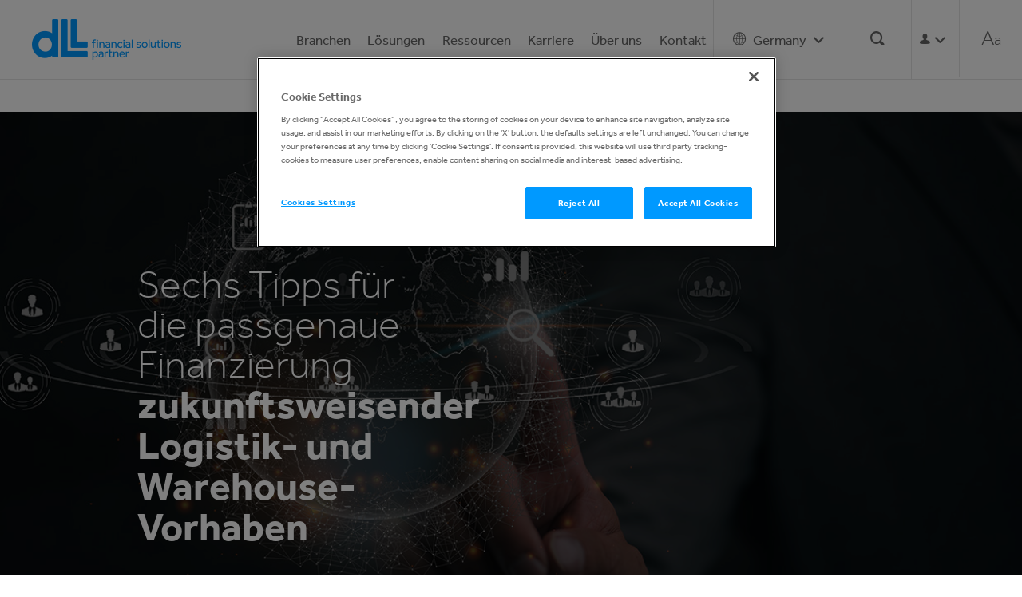

--- FILE ---
content_type: text/html; charset=utf-8
request_url: https://www.dllgroup.com/de/de-de/blog/article-overview/Tipps-Finanzierung-Logistikvorhaben
body_size: 73410
content:



<!DOCTYPE html>
<!--[if lt IE 7]>      <html class="no-js lt-ie9 lt-ie8 lt-ie7"> <![endif]-->
<!--[if IE 7]>         <html class="no-js lt-ie9 lt-ie8"> <![endif]-->
<!--[if IE 8]>         <html class="no-js lt-ie9"> <![endif]-->
<!--[if gt IE 8]><!-->
<html class="no-js lang-de-DE" lang="de-DE">
<!--<![endif]-->
<head>
        <!-- Google Tag Manager -->
        <script>
(function (w, d, s, l, i) {
                w[l] = w[l] || []; w[l].push({
                    'gtm.start':
                        new Date().getTime(), event: 'gtm.js'
                }); var f = d.getElementsByTagName(s)[0],
                    j = d.createElement(s), dl = l != 'dataLayer' ? '&l=' + l : ''; j.async = true; j.src =
                        'https://www.googletagmanager.com/gtm.js?id=' + i + dl; f.parentNode.insertBefore(j, f);
            })(window, document, 'script', 'dataLayer', 'GTM-TXR7PP')
        </script>
        <!-- End Google Tag Manager -->
    <!-- TST Deployment check -->
    <meta charset="utf-8">
    <meta http-equiv="Content-Type" content="text/html; charset=UTF-8">
<link href="/en/-/media/Feature/Experience-Accelerator/Bootstrap-4/Bootstrap-4/Styles/optimized-min.css?t=20210311T113412Z" rel="stylesheet" /><link href="/en/-/media/Base-Themes/Core-Libraries/styles/optimized-min.css?t=20240522T133516Z" rel="stylesheet" /><link href="/en/-/media/Base-Themes/Main-Theme/styles/optimized-min.css?t=20210311T113426Z" rel="stylesheet" /><link href="/en/-/media/Base-Themes/Resolve-Conflicts/Styles/optimized-min.css?t=20201006T131901Z" rel="stylesheet" /><link href="/en/-/media/Themes/Dll/Shared/DllTheme/styles/optimized-min.css?t=20260122T084117Z" rel="stylesheet" />    
    


    <title>Tipps Finanzierung Logistikvorhaben</title>






    <link href="https://www.dllgroup.com/de/de-de/-/media/Project/Dll/Global/Header/DLLFavicon.ico" rel="shortcut icon" />


    <meta name="title" content="Tipps Finanzierung Logistikvorhaben">
    <meta name="robots" content="index, follow">
    <link rel="canonical" href="https://www.dllgroup.com/de/de-de/blog/article-overview/Tipps-Finanzierung-Logistikvorhaben" />
    <meta property="twitter:url" content="https://www.dllgroup.com/de/de-de/blog/article-overview/Tipps-Finanzierung-Logistikvorhaben" />



    <meta property="og:title" content="Der Krise trotzen: Sechs Tipps f&#252;r die passgenaue Finanzierung zukunftsweisender Logistik- und Warehouse-Vorhaben" />
    <meta property="og:description" content="  Um effizienter und flexibler zu werden, wollen viele Logistikunternehmen ihre Abl&#228;ufe automatisieren. DLL erkl&#228;rt, worauf es bei der Finanzierung ankommt." />
    <meta property="og:image" content="https://www.dllgroup.com/de/de-de/-/media/Project/Dll/Germany/Images/tipps_header.jpg" />
    <meta property="og:type" content="website" />
    <meta property="og:url" content="https://www.dllgroup.com/de/de-de/blog/article-overview/Tipps-Finanzierung-Logistikvorhaben" />



<meta  name="description" content="Um effizienter und flexibler zu werden, wollen viele Logistikunternehmen ihre Abläufe automatisieren. DLL erklärt, worauf es bei der Finanzierung ankommt." /><meta  name="keywords" content="logistik, logistikfinanzierung, finanzierungsstartegie, automation, warehouse, lagerhaus, " />


<meta property="twitter:site"  content="@DLLGroup" /><meta property="twitter:image"  content="https://www.dllgroup.com/de/de-de/-/media/Project/Dll/Germany/Images/tipps_header.jpg" /><meta property="twitter:description"  content="Um effizienter und flexibler zu werden, wollen viele Logistikunternehmen ihre Abläufe automatisieren. DLL erklärt, worauf es bei der Finanzierung ankommt." /><meta property="twitter:title"  content="Der Krise trotzen: Sechs Tipps für die passgenaue Finanzierung zukunftsweisender Logistik- und Warehouse-Vorhaben " /><meta property="twitter:card"  content="summary_large_image" />

    <meta name="viewport" content="width=device-width, initial-scale=1"/>

</head>
<body class="default-device bodyclass">

    
        <!-- Google Tag Manager -->
        <noscript><iframe src="//www.googletagmanager.com/ns.html?id=GTM-TXR7PP" height="0" width="0" style="display:none;visibility:hidden"></iframe></noscript>
        <script>(function (w, d, s, l, i) { w[l] = w[l] || []; w[l].push({ 'gtm.start': new Date().getTime(), event: 'gtm.js' }); var f = d.getElementsByTagName(s)[0], j = d.createElement(s), dl = l != 'dataLayer' ? '&l=' + l : ''; j.async = true; j.src = '//www.googletagmanager.com/gtm.js?id=' + i + dl; f.parentNode.insertBefore(j, f); })(window, document, 'script', 'dataLayer', 'GTM-TXR7PP');</script>
        <!-- End Google Tag Manager -->
    
    
    
<a class="skip-to-content-link" href="#content"> Skip to content </a>
<!-- #wrapper -->
<div id="wrapper">
    <!-- #header -->
    <header role="header">
        <div id="header">
            
    <div class="component navigation navigation-title col-no">
        <div class="component-content">
            <nav class="navbar navbar-expand-lg navbar-light nav-mb" role= "navigation" aria-label="Main">
                <div class="navbar-brand-image">
                    
<div class="component image file-type-icon-media-link navbar-brand col-no">
    <div class="component-content">
<a title="brand-logo" href="/de/de-de"><img src="/de/de-de/-/media/Project/Dll/Germany/Images/Header/header-logo.png?h=51&amp;iar=0&amp;w=187&amp;hash=550F199C21E2D1A3C8366B01AD28B095" alt="header-logo" width="187" height="51" data-variantitemid="{87D5A43F-8C95-44BA-8BED-10B3B93DD139}" data-variantfieldname="Image" /></a><span class="image-caption field-imagecaption"></span>    </div>
</div>

                    <!-- added below button -->
                    <button class="navbar-toggler collapsed" type="button" data-toggle="collapse" data-target="#main-nav-1" aria-controls="navbarColor01" aria-expanded="false" aria-label="Toggle navigation">
                        <i class="fa fa-bars" aria-hidden="true"></i>
                        <i class="icon icon-cross" aria-hidden="true"></i>
                    </button>
                    <button class="accessible-icon" type="button">
                        <span><span>A</span><span>a</span></span>
                    </button>
                </div>
                <div class="main-nav-holder">
<div class="navbar-collapse collapse" id="main-nav-1">
    


    <div class="component mobile-search search-box col-12" data-properties='{"endpoint":"/de/de-de/sxa/search/results/","suggestionEndpoint":"/de/de-de/sxa/search/suggestions/","suggestionsMode":"ShowSearchResults","resultPage":"/de/de-de/search","targetSignature":"","v":"","s":"{B099546C-4B4D-47DC-B460-2A86D4266183}","p":0,"l":"","languageSource":"SearchResultsLanguage","searchResultsSignature":"","itemid":"{9A645B26-CF22-4598-8196-62408D37F7E1}","minSuggestionsTriggerCharacterCount":2}'>
        
            <div class="search">
                <fieldset class="page-search">
                        <input type="text" class="search-box-input" autocomplete="off" name="textBoxSearch" placeholder="Wie k&#246;nnen wir Ihnen helfen mit?" />
                        <button class="search-clear" aria-label="clear text"><i class="icon icon-cross" aria-hidden="true"></i></button>
                                            <button class="search-box-button-with-redirect search-submit" type="submit" aria-label="search">
                            <i class="icon icon-magnifier" aria-hidden="true"></i>
                        </button>

                </fieldset>
            </div>
    </div>

    <ul class="navbar-nav ml-auto">
            <li class="nav-item position-static dropdown">
                            <a href="#" class="nav-link dropdown-toggle no-arrow" data-toggle="dropdown" aria-haspopup="true" aria-expanded="false">Branchen</a>



<div class="dropdown-menu w-100 top-auto">
    <div class="container sub-nav nav-link-description">
        <div class="row w-100 ml-100 rel-level2">
                <div class="text-center ml-100 col-10">
                    <ul class="nav-column-wrap">
                            <li class=" level2 item0 odd first">
<a title="construction" href="/de/de-de/Branchen/construction" class="dropdown-item"><span class="navLink-content"><span class="navLink-text navigation-title field-navigationtitle">Bauwesen</span><span class="navLink-description navigation-title field-content"></span></span></a>
                            </li>
                            <li class=" level2 item1 even">
<a title="transportation" href="/de/de-de/Branchen/transportation" class="dropdown-item"><span class="navLink-content"><span class="navLink-text navigation-title field-navigationtitle">Transport</span><span class="navLink-description navigation-title field-content"></span></span></a>
                            </li>
                            <li class=" level2 item2 odd">
<a title="industrial" href="/de/de-de/Branchen/industrial" class="dropdown-item"><span class="navLink-content"><span class="navLink-text navigation-title field-navigationtitle">Industrie</span><span class="navLink-description navigation-title field-content"></span></span></a>
                            </li>
                            <li class=" level2 item3 even">
<a title="Landwirtschaft" href="/de/de-de/Branchen/Landwirtschaft" class="dropdown-item"><span class="navLink-content"><span class="navLink-text navigation-title field-navigationtitle">Landwirtschaft</span><span class="navLink-description navigation-title field-content"></span></span></a>
                            </li>
                            <li class=" level2 item4 odd">
<a title="Lebensmittelindustrie" href="/de/de-de/Branchen/Lebensmittelindustrie" class="dropdown-item"><span class="navLink-content"><span class="navLink-text navigation-title field-navigationtitle">Lebensmittelindustrie</span><span class="navLink-description navigation-title field-content"></span></span></a>
                            </li>
                            <li class=" level2 item5 even">
<a title="materials handling" href="/de/de-de/Branchen/materials-handling" class="dropdown-item"><span class="navLink-content"><span class="navLink-text navigation-title field-navigationtitle">Logistik</span><span class="navLink-description navigation-title field-content"></span></span></a>
                            </li>
                            <li class=" level2 item6 odd">
<a title="intralogistik" href="/de/de-de/Branchen/intralogistik" class="dropdown-item"><span class="navLink-content"><span class="navLink-text navigation-title field-navigationtitle">Intralogistik</span><span class="navLink-description navigation-title field-content"></span></span></a>
                            </li>
                            <li class=" level2 item7 even">
<a title="office equipment" href="/de/de-de/Branchen/office-equipment" class="dropdown-item"><span class="navLink-content"><span class="navLink-text navigation-title field-navigationtitle">Office Equipment</span><span class="navLink-description navigation-title field-content"></span></span></a>
                            </li>
                            <li class=" level2 item8 odd">
<a title="tech solutions" href="/de/de-de/Branchen/tech-solutions" class="dropdown-item"><span class="navLink-content"><span class="navLink-text navigation-title field-navigationtitle">Software und Technologie</span><span class="navLink-description navigation-title field-content"></span></span></a>
                            </li>
                            <li class=" level2 item9 even">
<a title="healthcare" href="/de/de-de/Branchen/healthcare" class="dropdown-item"><span class="navLink-content"><span class="navLink-text navigation-title field-navigationtitle">Medizintechnik</span><span class="navLink-description navigation-title field-content"></span></span></a>
                            </li>
                            <li class=" level2 item10 odd">
<a title="eMobility" href="/de/de-de/Branchen/eMobility" class="dropdown-item"><span class="navLink-content"><span class="navLink-text navigation-title field-navigationtitle">eMobility</span></span></a>
                            </li>
                            <li class=" level2 item11 even">
<a title="freizeitindustrie" href="/de/de-de/Branchen/freizeitindustrie" class="dropdown-item"><span class="navLink-content"><span class="navLink-text navigation-title field-navigationtitle">Freizeitindustrie</span><span class="navLink-description navigation-title field-content"></span></span></a>
                            </li>
                            <li class=" level2 item12 odd">
<a title="abfallmanagement" href="/de/de-de/Branchen/abfallmanagement" class="dropdown-item"><span class="navLink-content"><span class="navLink-text navigation-title field-navigationtitle">Abfallmanagement</span><span class="navLink-description navigation-title field-content"></span></span></a>
                            </li>
                            <li class=" level2 item13 even last">
<a title="energy transition" href="/de/de-de/Branchen/energy-transition" class="dropdown-item"><span class="navLink-content"><span class="navLink-text navigation-title field-navigationtitle">Energy Transition</span><span class="navLink-description navigation-title field-content"></span></span></a>
                            </li>
                    </ul>
                </div>
        </div>

    </div>
</div>


            </li>
            <li class="nav-item position-static dropdown">
                            <a href="#" class="nav-link dropdown-toggle no-arrow" data-toggle="dropdown" aria-haspopup="true" aria-expanded="false">L&#246;sungen</a>



<div class="dropdown-menu w-100 top-auto">
    <div class="container sub-nav nav-link-description">
        <div class="row w-100 ml-100 rel-level2">
                <div class="text-center ml-100 col-10">
                    <ul class="nav-column-wrap">
                            <li class=" level2 item0 odd first">
<a title="solutions" href="/de/de-de/loesungen/solutions" class="dropdown-item"><span class="navLink-content"><span class="navLink-text navigation-title field-navigationtitle">Alle Lösungen</span></span></a>
                            </li>
                            <li class=" level2 item1 even">
<a title="absatzfinanzierung" href="/de/de-de/loesungen/absatzfinanzierung" class="dropdown-item"><span class="navLink-content"><span class="navLink-text navigation-title field-navigationtitle">Absatzfinanzierung</span><span class="navLink-description navigation-title field-content"></span></span></a>
                            </li>
                            <li class=" level2 item2 odd">
<a title="digital solutions" href="/de/de-de/loesungen/digital-solutions" class="dropdown-item"><span class="navLink-content"><span class="navLink-text navigation-title field-navigationtitle">Digitale Finanzierungslösungen</span><span class="navLink-description navigation-title field-content"></span></span></a>
                            </li>
                            <li class=" level2 item3 even">
<a title="fachhandelsbetreuung" href="/de/de-de/loesungen/fachhandelsbetreuung" class="dropdown-item"><span class="navLink-content"><span class="navLink-text navigation-title field-navigationtitle">Fachhandelsbetreuung</span><span class="navLink-description navigation-title field-content"></span></span></a>
                            </li>
                            <li class=" level2 item4 odd">
<a title="fmv" href="/de/de-de/loesungen/fmv" class="dropdown-item"><span class="navLink-content"><span class="navLink-text navigation-title field-navigationtitle">Fair Market Value Leasing</span><span class="navLink-description navigation-title field-content"></span></span></a>
                            </li>
                            <li class=" level2 item5 even">
<a title="key account fleet solutions" href="/de/de-de/loesungen/key-account-fleet-solutions" class="dropdown-item"><span class="navLink-content"><span class="navLink-text navigation-title field-navigationtitle">Key Account & Fleet Solutions</span><span class="navLink-description navigation-title field-content"></span></span></a>
                            </li>
                            <li class=" level2 item6 odd">
<a title="haendlereinkaufsfinanzierung" href="/de/de-de/loesungen/haendlereinkaufsfinanzierung" class="dropdown-item"><span class="navLink-content"><span class="navLink-text navigation-title field-navigationtitle">Händlereinkaufsfinanzierung</span><span class="navLink-description navigation-title field-content"></span></span></a>
                            </li>
                            <li class=" level2 item7 even">
<a title="gebrauchtmaschinenfinanzierung" href="/de/de-de/loesungen/gebrauchtmaschinenfinanzierung" class="dropdown-item"><span class="navLink-content"><span class="navLink-text navigation-title field-navigationtitle">Gebrauchtmaschinenfinanzierung</span><span class="navLink-description navigation-title field-content"></span></span></a>
                            </li>
                            <li class=" level2 item8 odd">
<a title="gebrauchtmaschinen zum verkauf" href="/de/de-de/loesungen/gebrauchtmaschinen-zum-verkauf" class="dropdown-item"><span class="navLink-content"><span class="navLink-text navigation-title field-navigationtitle">Gebrauchtmaschinen zum Verkauf</span><span class="navLink-description navigation-title field-content"></span></span></a>
                            </li>
                            <li class=" level2 item9 even">
<a title="onlinefinanzierung" href="/de/de-de/loesungen/onlinefinanzierung" class="dropdown-item"><span class="navLink-content"><span class="navLink-text navigation-title field-navigationtitle">Onlinefinanzierung</span><span class="navLink-description navigation-title field-content"></span></span></a>
                            </li>
                            <li class=" level2 item10 odd last">
<a title="versicherungen" href="/de/de-de/loesungen/versicherungen" class="dropdown-item"><span class="navLink-content"><span class="navLink-text navigation-title field-navigationtitle">Versicherungen</span><span class="navLink-description navigation-title field-content"></span></span></a>
                            </li>
                    </ul>
                </div>
        </div>

    </div>
</div>


            </li>
            <li class="nav-item position-static dropdown">
                            <a href="#" class="nav-link dropdown-toggle no-arrow" data-toggle="dropdown" aria-haspopup="true" aria-expanded="false">Ressourcen</a>



<div class="dropdown-menu w-100 top-auto">
    <div class="container sub-nav nav-link-description">
        <div class="row w-100 ml-100 rel-level2">
                <div class="text-center ml-100 col-10">
                    <ul class="nav-column-wrap">
                            <li class=" level2 item0 odd first">
<a title="press" href="/de/de-de/ressourcen/press" class="dropdown-item"><span class="navLink-content"><span class="navLink-text navigation-title field-navigationtitle">Presse</span></span></a>
                            </li>
                            <li class=" level2 item1 even">
<a title="blogs" href="/de/de-de/ressourcen/blogs" class="dropdown-item"><span class="navLink-content"><span class="navLink-text navigation-title field-navigationtitle">Blogs</span></span></a>
                            </li>
                            <li class=" level2 item2 odd">
<a title="podcasts" href="/de/de-de/ressourcen/podcasts" class="dropdown-item"><span class="navLink-content"><span class="navLink-text navigation-title field-navigationtitle">Podcasts</span><span class="navLink-description navigation-title field-content"></span></span></a>
                            </li>
                            <li class=" level2 item3 even">
<a title="customer stories" href="/de/de-de/ressourcen/customer-stories" class="dropdown-item"><span class="navLink-content"><span class="navLink-text navigation-title field-navigationtitle">Customer stories</span></span></a>
                            </li>
                            <li class=" level2 item4 odd">
<a title="lcam" href="/de/de-de/ressourcen/lcam" class="dropdown-item"><span class="navLink-content"><span class="navLink-text navigation-title field-navigationtitle">Kreislaufwirtschaft</span><span class="navLink-description navigation-title field-content"></span></span></a>
                            </li>
                            <li class=" level2 item5 even">
<a title="internet of things" href="/de/de-de/ressourcen/internet-of-things" class="dropdown-item"><span class="navLink-content"><span class="navLink-text navigation-title field-navigationtitle">Internet of things</span><span class="navLink-description navigation-title field-content"></span></span></a>
                            </li>
                            <li class=" level2 item6 odd last">
<a title="servitization" href="/de/de-de/ressourcen/servitization" class="dropdown-item"><span class="navLink-content"><span class="navLink-text navigation-title field-navigationtitle">Servitization</span><span class="navLink-description navigation-title field-content"></span></span></a>
                            </li>
                    </ul>
                </div>
        </div>

    </div>
</div>


            </li>
            <li class="nav-item position-static dropdown">
                            <a href="#" class="nav-link dropdown-toggle no-arrow" data-toggle="dropdown" aria-haspopup="true" aria-expanded="false">Karriere</a>



<div class="dropdown-menu w-100 top-auto">
    <div class="container sub-nav nav-link-description">
        <div class="row w-100 ml-100 rel-level2">
                <div class="text-center ml-100 col-10">
                    <ul class="nav-column-wrap">
                            <li class=" level2 item0 odd first">
<a title="Karierre" href="/de/de-de/karierre/Karierre" class="dropdown-item"><span class="navLink-content"><span class="navLink-text navigation-title field-navigationtitle">Karierre</span></span></a>
                            </li>
                            <li class=" level2 item1 even last">
<a title="Member Stories" href="/de/de-de/karierre/Member-Stories" class="dropdown-item"><span class="navLink-content"><span class="navLink-text navigation-title field-navigationtitle">Member stories</span></span></a>
                            </li>
                    </ul>
                </div>
        </div>

    </div>
</div>


            </li>
            <li class="nav-item position-static dropdown">
                            <a href="#" class="nav-link dropdown-toggle no-arrow" data-toggle="dropdown" aria-haspopup="true" aria-expanded="false">&#220;ber uns</a>



<div class="dropdown-menu w-100 top-auto">
    <div class="container sub-nav nav-link-description">
        <div class="row w-100 ml-100 rel-level2">
                <div class="text-center ml-100 col-10">
                    <ul class="nav-column-wrap">
                            <li class=" level2 item0 odd first">
<a title="about us" href="/de/de-de/über-uns/about-us" class="dropdown-item"><span class="navLink-content"><span class="navLink-text navigation-title field-navigationtitle">Über uns</span></span></a>
                            </li>
                            <li class=" level2 item1 even">
<a title="unsere werte" href="/de/de-de/über-uns/unsere-werte" class="dropdown-item"><span class="navLink-content"><span class="navLink-text navigation-title field-navigationtitle">Unsere Werte</span><span class="navLink-description navigation-title field-content"></span></span></a>
                            </li>
                            <li class=" level2 item2 odd">
<a title="nachhaltigkeit" href="/de/de-de/über-uns/nachhaltigkeit" class="dropdown-item"><span class="navLink-content"><span class="navLink-text navigation-title field-navigationtitle">Nachhaltigkeit</span><span class="navLink-description navigation-title field-content"></span></span></a>
                            </li>
                            <li class=" level2 item3 even">
<a title="code of conduct" href="/de/de-de/über-uns/code-of-conduct" class="dropdown-item"><span class="navLink-content"><span class="navLink-text navigation-title field-navigationtitle">Code of conduct</span><span class="navLink-description navigation-title field-content"></span></span></a>
                            </li>
                            <li class=" level2 item4 odd">
<a title="corporate responsibility" href="/de/de-de/über-uns/corporate-responsibility" class="dropdown-item"><span class="navLink-content"><span class="navLink-text navigation-title field-navigationtitle">Corporate Responsibility</span><span class="navLink-description navigation-title field-content"></span></span></a>
                            </li>
                            <li class=" level2 item5 even">
<a title="rabobank gruppe" href="/de/de-de/über-uns/rabobank-gruppe" class="dropdown-item"><span class="navLink-content"><span class="navLink-text navigation-title field-navigationtitle">Rabobank Gruppe</span><span class="navLink-description navigation-title field-content"></span></span></a>
                            </li>
                            <li class=" level2 item6 odd">
<a title="eib" href="/de/de-de/über-uns/eib" class="dropdown-item"><span class="navLink-content"><span class="navLink-text navigation-title field-navigationtitle">EIB Finanzierung</span><span class="navLink-description navigation-title field-content"></span></span></a>
                            </li>
                            <li class=" level2 item7 even">
<a title="Feedback Formular" href="/de/de-de/über-uns/Feedback-Formular" class="dropdown-item"><span class="navLink-content"><span class="navLink-text navigation-title field-navigationtitle">Feedback Formular</span><span class="navLink-description navigation-title field-content"></span></span></a>
                            </li>
                            <li class=" level2 item8 odd">
<a title="anfahrt" href="/de/de-de/über-uns/anfahrt" class="dropdown-item"><span class="navLink-content"><span class="navLink-text navigation-title field-navigationtitle">DLL Anfahrt</span><span class="navLink-description navigation-title field-content"></span></span></a>
                            </li>
                            <li class=" level2 item9 even">
<a title="gebührenkatalog" href="/de/de-de/über-uns/gebührenkatalog" class="dropdown-item"><span class="navLink-content"><span class="navLink-text navigation-title field-navigationtitle">Gebührenkatalog</span><span class="navLink-description navigation-title field-content"></span></span></a>
                            </li>
                            <li class=" level2 item10 odd last">
<a title="impressum" href="/de/de-de/über-uns/impressum" class="dropdown-item"><span class="navLink-content"><span class="navLink-text navigation-title field-navigationtitle">Impressum</span><span class="navLink-description navigation-title field-content"></span></span></a>
                            </li>
                    </ul>
                </div>
        </div>

    </div>
</div>


            </li>
            <li class="nav-item position-static ">
<a title="kontakt" href="/de/de-de/kontakt" class="nav-link">Kontakt</a>
            </li>

        

<li class="nav-item dropdown position-static menu-country ">
    <a href="#" class="nav-link dropdown-toggle no-arrow" data-toggle="dropdown" data-target="#" aria-expanded="false">
        <span aria-label="country-selector">
            <i class="icon icon-world">
                <span class="country-selection">
                    
                </span>
            </i>
        </span>
        <i class="fa fa-angle-down" aria-hidden="true"></i>
    </a>

    <div class="component global-menu dropdown-menu w-100 top-auto col-no">
                <div class="container country-selection-wrapper sub-nav">
            <div class="row w-100">
<div class="text-center col-md-6"><h3 class="field-title"></h3></div><div class="text-center col-md-6"><ul class="country-selection-list"><li><div class="field-default-language" style="display: none;"></div><a data-variantitemid="{EC79F88F-1EDC-457C-A497-549C9479B274}" class="dll-global-menu-link" href="https://www.dllgroup.com/en" data-variantfieldname="Link">Global</a></li><li><div class="field-default-language" style="display: none;"></div><a data-variantitemid="{07C68C47-28D0-47AD-A1D0-54883D257405}" class="dll-global-menu-link" href="https://www.dllgroup.com/ar/es-ar" data-variantfieldname="Link">Argentina</a></li><li><div class="field-default-language" style="display: none;"></div><a data-variantitemid="{B8B8D068-0B1D-4796-A638-A6DDA833E8AE}" class="dll-global-menu-link" href="https://www.dllgroup.com/au/en-au" data-variantfieldname="Link">Australia</a></li><li><div class="field-default-language" style="display: none;"></div><a data-variantitemid="{5B4EC545-2792-4ACE-AB23-56D559FAF5C7}" class="dll-global-menu-link" href="https://www.dllgroup.com/at/de-at" data-variantfieldname="Link">Austria</a></li><li><div class="field-default-language" style="display: none;"></div><a data-variantitemid="{1F40D676-2357-4981-8C6B-80F6CCB375FE}" class="dll-global-menu-link" href="https://www.dllgroup.com/be/nl-be" data-variantfieldname="Link">Belgium</a></li><li><div class="field-default-language" style="display: none;"></div><a data-variantitemid="{27BDD2F2-8D30-4F15-9C20-C79E3E7492FE}" class="dll-global-menu-link" href="https://www.dllgroup.com/br/pt-br" data-variantfieldname="Link">Brazil</a></li><li><div class="field-default-language" style="display: none;"></div><a data-variantitemid="{7EBB7F66-6107-4EDA-9B5D-238B477D3BC4}" class="dll-global-menu-link" href="https://www.dllgroup.com/ca/en-ca" data-variantfieldname="Link">Canada</a></li><li><div class="field-default-language" style="display: none;"></div><a data-variantitemid="{28CC7024-0697-4A15-BF7B-28C19AB249A7}" class="dll-global-menu-link" href="https://www.dllgroup.com/cl/es-cl" data-variantfieldname="Link">Chile</a></li><li><div class="field-default-language" style="display: none;"></div><a data-variantitemid="{551685E4-8523-4144-B8BC-A46601231123}" class="dll-global-menu-link" href="https://www.dllgroup.com/dk/da-dk" data-variantfieldname="Link">Denmark</a></li><li><div class="field-default-language" style="display: none;"></div><a data-variantitemid="{F5EEC552-4D95-427A-B83B-39DD99224438}" class="dll-global-menu-link" href="https://www.dllgroup.com/fi/fi-fi" data-variantfieldname="Link">Finland</a></li><li><div class="field-default-language" style="display: none;"></div><a data-variantitemid="{EF4542AB-F84F-4249-B362-C6A19BB264BA}" class="dll-global-menu-link" href="https://www.dllgroup.com/fr/fr-fr" data-variantfieldname="Link">France</a></li><li><div class="field-default-language" style="display: none;"></div><a data-variantitemid="{562B9F68-AAC5-4213-A18A-B93788D30CCA}" class="dll-global-menu-link" href="/de/de-de" data-variantfieldname="Link">Germany</a></li><li><div class="field-default-language" style="display: none;"></div><a data-variantitemid="{822A1987-7EDD-47A8-9BB4-4560A926A325}" class="dll-global-menu-link" href="https://www.dllgroup.com/in/en-in" data-variantfieldname="Link">India</a></li><li><div class="field-default-language" style="display: none;"></div><a data-variantitemid="{09596575-52D8-442B-B3E3-3FF7C5B36ECE}" class="dll-global-menu-link" href="https://www.dllgroup.com/ie/en-ie" data-variantfieldname="Link">Ireland</a></li><li><div class="field-default-language" style="display: none;"></div><a data-variantitemid="{CCD73729-F4FC-4FD7-BFC4-8E6BA3F5D324}" class="dll-global-menu-link" href="https://www.dllgroup.com/it/it-it" data-variantfieldname="Link">Italy</a></li><li><div class="field-default-language" style="display: none;"></div><a data-variantitemid="{E85EBA5A-1D86-4B5F-9C39-B22362FA9959}" class="dll-global-menu-link" href="https://www.dllgroup.com/kr/ko-kr" data-variantfieldname="Link">Korea</a></li><li><div class="field-default-language" style="display: none;"></div><a data-variantitemid="{59832E6A-3203-47E9-8E15-929D03871C45}" class="dll-global-menu-link" href="https://www.dllgroup.com/mx/es-mx" data-variantfieldname="Link">Mexico</a></li><li><div class="field-default-language" style="display: none;"></div><a data-variantitemid="{7616D5E2-86EE-4567-8A53-2C6452E3AC96}" class="dll-global-menu-link" href="https://www.dllgroup.com/nl/nl-nl" data-variantfieldname="Link">Netherlands</a></li><li><div class="field-default-language" style="display: none;"></div><a data-variantitemid="{2EF91A3C-2D2B-4A94-8116-93AD9916EED8}" class="dll-global-menu-link" href="https://www.dllgroup.com/nz/en-nz" data-variantfieldname="Link">New Zealand</a></li><li><div class="field-default-language" style="display: none;"></div><a data-variantitemid="{1C20B719-C462-4B50-8385-03B7B8C9744A}" class="dll-global-menu-link" href="https://www.dllgroup.com/no/nb-no" data-variantfieldname="Link">Norway</a></li><li><div class="field-default-language" style="display: none;"></div><a data-variantitemid="{D0B0A157-A7CA-4BF2-8964-1DB41F63E72E}" class="dll-global-menu-link" href="https://www.dllgroup.com/pl/pl-pl" data-variantfieldname="Link">Poland</a></li><li><div class="field-default-language" style="display: none;"></div><a data-variantitemid="{39EDEC5A-C382-48CF-AFD8-822AC43CF025}" class="dll-global-menu-link" href="https://www.dllgroup.com/pt/pt-pt" data-variantfieldname="Link">Portugal</a></li><li><div class="field-default-language" style="display: none;"></div><a data-variantitemid="{A90CF9FE-E80F-442A-B350-843EFCB0398F}" class="dll-global-menu-link" href="https://www.dllgroup.com/sg/en-sg" data-variantfieldname="Link">Singapore</a></li><li><div class="field-default-language" style="display: none;"></div><a data-variantitemid="{89818278-4126-4E06-BC7D-847AEFB576B2}" class="dll-global-menu-link" href="https://www.dllgroup.com/es/es-es" data-variantfieldname="Link">Spain</a></li><li><div class="field-default-language" style="display: none;"></div><a data-variantitemid="{6840BFE9-FE9C-45BB-8F5A-36DD96E0CFC4}" class="dll-global-menu-link" href="https://www.dllgroup.com/se/sv-se" data-variantfieldname="Link">Sweden</a></li><li><div class="field-default-language" style="display: none;"></div><a data-variantitemid="{BB53A7D2-7671-4D91-BF98-930CF9C6793B}" class="dll-global-menu-link" href="https://www.dllgroup.com/ch/de-ch" data-variantfieldname="Link">Switzerland</a></li><li><div class="field-default-language" style="display: none;"></div><a data-variantitemid="{1AD91BA8-BE7C-4496-99ED-442ABD2CA38B}" class="dll-global-menu-link" href="https://www.dllgroup.com/gb/en-gb" data-variantfieldname="Link">United Kingdom</a></li><li><div class="field-default-language" style="display: none;"></div><a data-variantitemid="{682E901D-8901-473C-AB10-F5A37A2D6B33}" class="dll-global-menu-link" href="https://www.dllgroup.com/us/en-us" data-variantfieldname="Link">United States</a></li></ul></div>            </div>
        </div>
    </div>

</li>


    <li class="nav-item menu-search ">
        <a href="#" class="nav-link dropdown-toggle no-arrow" data-toggle="dropdown" aria-haspopup="true" aria-expanded="false">
            <span aria-label="Search" class="search icon icon-magnifier"></span>
            <span aria-label="close" class="search icon icon-cross"></span>
        </a>
        <div class="component dropdown-menu w-100 top-auto search-box col-no" data-properties='{"endpoint":"/de/de-de/sxa/search/results/","suggestionEndpoint":"/de/de-de/sxa/search/suggestions/","suggestionsMode":"ShowSearchResults","resultPage":"/de/de-de/search","targetSignature":"","v":"","s":"{B099546C-4B4D-47DC-B460-2A86D4266183}","p":5,"l":"","languageSource":"SearchResultsLanguage","searchResultsSignature":"","itemid":"{9A645B26-CF22-4598-8196-62408D37F7E1}","minSuggestionsTriggerCharacterCount":2}'>
            <div class="container subnav">
                <div class="row w-100">
                    
                        <div class="search">
                            <fieldset class="page-search">
                                    <input type="text" class="search-box-input" autocomplete="off" name="textBoxSearch" placeholder="Wie k&#246;nnen wir Ihnen helfen mit?" />
                                    <button class="search-clear" aria-label="clear text"><i class="icon icon-cross" aria-hidden="true"></i></button>
                                                                    <button class="search-box-button-with-redirect search-submit" type="submit" aria-label="search">
                                        <i class="icon icon-magnifier" aria-hidden="true"></i>
                                    </button>

                            </fieldset>
                        </div>
                </div>
            </div>
        </div>
    </li>



<li class="nav-item dropdown position-static menu-portal">
    <a href="#" class="nav-link dropdown-toggle no-arrow" data-toggle="dropdown" data-target="#" aria-expanded="true">
        <i class="icon icon-portal" aria-hidden="true"></i>
        <i class="fa fa-angle-down" aria-hidden="true"></i>
    </a>
    <div class="component global-menu dropdown-menu w-100 top-auto col-no">
        <div class="container portal-selection-wrapper sub-nav">
            <div class="row w-100">
                <div class="col-md-6">
                    <div class="portal-title-wrapper">
                            <h3 class="nav-title">Log in</h3>
                                             </div>
                </div>
                <div class="col-md-6">
                    <ul class="portal-selection-list">
                            <li><a href="https://ecs.dllgroup.com/" target="_blank">@OnceFinance (ECS)</a></li>
                    </ul>
                </div>
            </div>
        </div>
    </div>
</li>



<li class="component nav-item menu-accessible ">

<a class="nav-link" href="#"><span>A</span><span>a</span></a></li>
    </ul>
</div>
                </div>
            </nav>
        </div>
    </div>

        </div>
    </header>
    <!-- /#header -->
    <!-- #content -->
    <main role="main">
        <div id="content" class="container-fluid" tabindex="-1">
            <div class="row">
                
<div class="component breadcrumb navigation-title d-none d-md-block mb-2 mt-2 col-12">
    <div class="component-content container">
        <nav aria-label="breadcrumb">
            <ul>
            </ul>
        </nav>
    </div>
</div>

<div class="component content resource-detail-hero resource-detail-hero col-12">
    <div class="component-content row">
<div class="hero-image-wrapper" style="background-image: url(&#39;/de/de-de/-/media/Project/Dll/Germany/Images/tipps_header.jpg&#39;)"><div class="overlay"></div><div class="hero-image-text container"><h1 class="push-stack-title field-resource-page-title"><strong></strong>
<p><span>Sechs Tipps f&uuml;r die passgenaue Finanzierung </span><strong><span>zukunftsweisender Logistik- und Warehouse-Vorhaben </span></strong></p></h1><p class="field-publish-date">Jul 8, 2022</p></div></div>    </div>
</div>

<div class="component content resource-detail-label resource-detail-label col-12">
    <div class="component-content">
<div class="row"><div class="col-lg-9 col-md-9 col-12 blog-full-width-ipad pr-0"></div></div>    </div>
</div>

<div class="component content resource-detail-label col-12">
    <div class="component-content">
<div class="row"><div class="col-lg-9 col-md-9 col-12 blog-full-width-ipad pr-0"></div></div>    </div>
</div>

	<div class="component page-section resource-detail-content-stack resource-detail-content-stack col-12">
	   <div class="row">
		<div class="component-content container">
<div><div class="row"></div><div class="row"><div class="col-lg-7 offset-lg-1 col-md-7 offset-md-1 col-12 blog-75-width-ipad field-section-content"><p style="text-align: justify;"><strong><span>Um effizienter und flexibler zu werden, wollen viele Logistikunternehmen ihre Abl&auml;ufe automatisieren. DLL erkl&auml;rt, worauf es bei der Finanzierung ankommt.</span></strong></p>
<p style="text-align: justify;">Pandemie, Fachkr&auml;ftemangel, Lieferkettenprobleme, rasant steigende Energiekosten: Akteure in Logistik und Lagerhaltung stehen derzeit vor so gro&szlig;en Herausforderungen wie selten zuvor. Flexible Finanzierungskonzepte und passgenaue L&ouml;sungen, mit denen sich die Branche wettbewerbs- und krisenstark aufstellen kann, r&uuml;cken in den Fokus. Der internationale Finanzierungsexperte DLL hat jetzt sechs Tipps zusammengestellt, die Warehouse- und Logistikunternehmen aufzeigen, worauf sie bei der Wahl ihres Finanzierungspartners besonders achten sollten.</p>
<p><span style="text-align: justify;">In seiner aktuellen Prognose sagt der Internationale W&auml;hrungsfonds (IWF) f&uuml;r dieses Jahr ein weltweites Wachstum von nur noch 3,6 Prozent voraus. Im Januar hatten die Experten noch 0,8 Prozentpunkte mehr angenommen. Die neuen Zahlen sind laut IWF mit ungew&ouml;hnlich hoher Unsicherheit verbunden. Um diesen Sorgen zu begegnen, ben&ouml;tigen Unternehmen der Intralogistik flexible Finanzierungsl&ouml;sungen, die es ihnen erm&ouml;glichen, auf neue Anforderungen zu reagieren und Vorhaben, etwa im Bereich der Automatisierung, zu realisieren und so gest&auml;rkt aus der Krise zu kommen.&nbsp;</span></p>
<p style="text-align: justify;">Um die Krisenfestigkeit zu st&auml;rken, die Produktivit&auml;t zu maximieren und Kosten zu senken, bietet sich in vielen F&auml;llen die Einf&uuml;hrung innovativer Automatisierungstechnologie an. Diese eignet sich zum einen dazu, die Effizienz im Warenlager zu steigern, aber auch, um dem Fachkr&auml;ftemangel zu begegnen, da in der Logistik viele Mitarbeiter fehlen. In den Bereichen Verkehr und Lagerhaltung erkl&auml;rten zuletzt <span style="background: white;">42,6 Prozent der befragten Unternehmen, dass es schwierig sei, qualifiziertes Personal zu finden.&nbsp;F&uuml;r die Automatisierung bieten sich beispielsweise Kommissioniersysteme, Regale, automatisierte Lageroptionen, F&ouml;rder- und FTS-Systeme, AMRs (Autonomous Mobile Robots), Sortierl&ouml;sungen und Palettierroboter an, die finanziert werden wollen.</span></p>
<p style="text-align: justify;"><span>Bei der Wahl des passenden Finanzierungspartners kommt es jetzt, so DLL, auf die folgenden Punkte an:</span></p>
<ol>
    <p>&nbsp;</p>
    <li><strong><span>Logistikerfolg ben&ouml;tigt Support auf Augenh&ouml;he<br />
    </span></strong>Unternehmen sollten auf einen Finanzierungspartner setzen, der die zu finanzierenden Investitionsg&uuml;ter, aber auch die Herausforderungen und Besonderheiten der Branche bestens kennt. Traditionelle Banken sind diesbez&uuml;glich oft zu breit und allgemein aufgestellt. Stattdessen ist ein spezialisierter Finanzierungsdienstleister ratsam, der &uuml;ber ein erfahrenes und internationales Team an Intralogistik-Experten verf&uuml;gt.<br />
    <br />
    </li>
    <li><strong><span>Ma&szlig;geschneiderte Finanzierungsl&ouml;sungen tun not<br />
    </span></strong>Dienstleister mit langj&auml;hrigem Logistik-Knowhow sind eher in der Lage, passgenaue und auf individuelle Firmenanforderungen zugeschnittene Finanzierungspakete zu schn&uuml;ren als Generalisten. Um herauszufinden, &uuml;ber welche Expertise ein Finanzunternehmen verf&uuml;gt, lohnt es sich, nach Best Practices und Use Cases sowie konkreten Praxisbeispielen und Referenzen zu fragen.<br />
    <br />
    </li>
    <li><strong><span>Auf internationale Ausrichtung nebst lokalem Knowhow setzen<br />
    </span></strong>In herausfordernden Zeiten ist es essenziell, einen Finanzierungspartner zu haben, der zum einen gro&szlig; und international genug ist, um St&auml;rke, Netzwerk und Konsistenz bieten zu k&ouml;nnen. Zugleich ist aber die Kompetenz gefordert, auf lokale Aspekte und Besonderheiten eingehen zu k&ouml;nnen. So k&ouml;nnen Logistikunternehmen, die international aktiv sind, in vielen verschiedenen L&auml;ndern komplexe Projekte einfach und unkompliziert mit einem Partner umsetzen. Au&szlig;erdem ist es hilfreich, wenn sich erfolgreiche Finanzierungskonzepte und Strukturen von einem in ein anderes Land &uuml;bertragen lassen, da dies Ressourcen spart und Skalierungspotenzial nutzt.<br />
    <br />
    </li>
    <li><strong><span>ROI im Fokus<br />
    </span></strong>Die Finanzierung neuer Automatisierungsl&ouml;sungen, Ger&auml;te oder Systeme erfordert L&ouml;sungen auf Grundlage umfassender betriebswirtschaftlicher Szenarien und Berechnungen, um den bestm&ouml;glichen ROI realisieren zu k&ouml;nnen. Die jeweilige Finanzierungsl&ouml;sung sollte dabei nicht ein One-Size-Fits-All-Ansatz, sondern individuell auf die einzelne Investition zugeschnitten sein. Ratsam ist es oftmals, wenn die Finanzierung auch die Abschlagzahlungen umfasst, die bei einem Projekt geleistet werden m&uuml;ssen, bevor dieses gewinnbringend betrieben werden kann. Es ist m&ouml;glich, alle Abschlagszahlungen w&auml;hrend des Installationszeitraums zu finanzieren und eine Vereinbarung zu treffen, bei der die R&uuml;ckzahlung erst beginnt, wenn die neue L&ouml;sung in Betrieb ist und zu einem besseren Cashflow beitr&auml;gt.<br />
    <br />
    </li>
    <li><strong><span>Nutzungsbasierte L&ouml;sungen gewinnen in schwierigen Zeiten an Bedeutung<br />
    </span></strong>Traditionell sind viele Unternehmen Eigent&uuml;mer der Anlagen, die sie einsetzen. Sinnvoll sind heute jedoch vermehrt nutzungsbasierte L&ouml;sungen, da diese finanziell tragf&auml;higer sein k&ouml;nnen. Unternehmen in Logistik und Co. profitieren hierbei von einem Plus an Flexibilit&auml;t, was insbesondere in Zeiten sehr unsicherer Lieferketten ein entscheidender Vorteil sein kann: Sie sind nicht an eine starre L&ouml;sung gebunden, sondern k&ouml;nnen je nach Bedarf und Nutzung &Auml;nderungen und Anpassungen vornehmen.<br />
    <br />
    </li>
    <li><strong><span>Support und L&ouml;sung aus einer Hand<br />
    </span></strong>Neben den L&ouml;sungen sollten Unternehmen, die ihre Logistik und ihr Lager zukunftsorientierter und krisenfester machen wollen, weitere Bereiche bedenken, die finanziert werden m&uuml;ssen. So sollte die Finanzierungsl&ouml;sung auch Kosten f&uuml;r Software, Beratung, Schulung und Installation abdecken. Sinnvoll sind Finanzierungsl&ouml;sungen aus einer Hand f&uuml;r die gesamten Kosten des Projekts. Mit nur einem Investitionspartner alle Kosten im Rahmen der Investition abzuwickeln, ist effizienter und weniger aufw&auml;ndig, als sich mit mehreren Parteien absprechen zu m&uuml;ssen.&nbsp;</li>
</ol>
<p style="text-align: justify;">&bdquo;Mit DLL k&ouml;nnen Unternehmen das gesamte Projekt einschlie&szlig;lich der Hard- und Software, Beratung, Schulung, Transport und Installation finanzieren&ldquo;, berichtet Jens Mensing, Senior Fleet Solutions und Key Account Manager bei DLL. Er f&uuml;gt hinzu: &bdquo;Wir sind in der Lage, die Entwicklung der passenden Finanzierungsl&ouml;sung bereits w&auml;hrend der Planungs- und Beratungsphase des Investitionsprojektes vorzunehmen und zu integrieren. Dies erm&ouml;glicht es Logistikunternehmen, eine genaue Vorstellung k&uuml;nftiger Einsparungen oder Kosten zu erhalten.&ldquo;</p>
<p style="text-align: justify;"><span style="padding: 0cm; border: 1pt none windowtext;"><a href="https://www.dllgroup.com/de/de-de/loesungen/key-account-fleet-solutions">Hier</a></span> finden sich weitere Informationen &uuml;ber die Nutzfahrzeug- und Maschinenfinanzierungs-sowie Service-L&ouml;sungen von DLL f&uuml;r mehr Krisensicherheit in Lager und Logistik.</p></div></div></div>		</div>
	   </div>
	</div>

<div class="component news-list page-list recentNews text-color-mild-grey title-align-middle title-color-blue overViewWrap col-12">
    <div class="row">
        <div class="component-content container">
<h2 class="content-header-title field-newstitle">Weitere Artikel</h2><div class="card-deck"><a title="ag logistics" href="/de/de-de/customer-stories/overview/ag-logistics" class="card"><header><img src="/de/de-de/-/media/Project/Dll/Germany/Images/warehouse-350_180.jpg?h=180&amp;iar=0&amp;w=350&amp;hash=E93DDB8B6BC1F9C7CBD8425C831CDF3F" class="card-img-top" alt="warehouse 350 180" width="350" height="180" data-variantitemid="{67CDAF7F-40DF-4A3C-8B1C-A26CDECA173A}" data-variantfieldname="Image" /><div class="blockquote-header"><span class="resource-type field-type">Customer Stories</span><span class="resource-topic field-title">Fleet Solutions</span></div></header><div class="card-body"><h3 class="card-title field-title pb-2 field-promotitle">Wachstum durch Automatisierung in der Logistikbranche</h3><p class="card-text d-none d-md-block pt-4 field-promosummary">Die Zusammenarbeit mit einem Finanzierungspartner wie DLL hilft AG Logistics bei der Weiterentwicklung und der Stärkung der Marktführerschaft. </p></div><div class="card-footer border-0 bg-transparent text-right d-none d-md-block"><span class="read-more-text">Weiter</span><span class="resource-arrow">></span></div></a><a title="finanzierungsstrategie" href="/de/de-de/blog/article-overview/finanzierungsstrategie" class="card"><header><img src="/de/de-de/-/media/Project/Dll/Germany/Images/HighRes_iStock-1090039276-1240x600.jpg?h=600&amp;iar=0&amp;w=1240&amp;hash=068C94C29C14772B2F5BDAC983B39890" class="card-img-top" alt="frau mit helm" width="1240" height="600" data-variantitemid="{BF388578-D6EA-448D-AC45-D486AB4A5DA6}" data-variantfieldname="Image" /><div class="blockquote-header"><span class="resource-type field-type">Blog</span><span class="resource-topic field-title">Fleet Solutions</span></div></header><div class="card-body"><h3 class="card-title field-title pb-2 field-promotitle">Finanzierungsstrategie zur Realisierung von Automatisierungsprojekten</h3><p class="card-text d-none d-md-block pt-4 field-promosummary">Wie die frühzeitige Einbindung einer Finanzierungsstrategie die Realisierung von Automatisierungsprojekten ermöglicht</p></div><div class="card-footer border-0 bg-transparent text-right d-none d-md-block"><span class="read-more-text">Weiter</span><span class="resource-arrow">></span></div></a><a title="Logistics Summit Smart Financing" href="/de/de-de/blog/article-overview/Logistics-Summit-Smart-Financing" class="card"><header><img src="/de/de-de/-/media/Project/Dll/Global/Images/Blogs/Logistics-Summit.jpg?h=600&amp;iar=0&amp;w=1240&amp;hash=6A69F90A5E356D4D6B9E06F98C7EA81D" class="card-img-top" alt="" width="1240" height="600" data-variantitemid="{BC3CE8FF-13F9-4539-8CC7-13CE70A6E09A}" data-variantfieldname="Image" /><div class="blockquote-header"><span class="resource-type field-type">Blog</span><span class="resource-topic field-title">Blog</span></div></header><div class="card-body"><h3 class="card-title field-title pb-2 field-promotitle">DLL auf dem Logistics Summit 2021 - Smart Financing in a Data Driven World</h3><p class="card-text d-none d-md-block pt-4 field-promosummary">Mit seiner globalen Reichweite ist DLL einer der weltweit führenden Finanzierungspartner für die Intralogistik. Aus diesem Grund wird Marco Wagner, Global Head of Intralogistics bei DLL, auf dem kommenden Logistics Summit, der vom 13. bis 14. Oktober in Berlin stattfindet, sprechen. </p></div><div class="card-footer border-0 bg-transparent text-right d-none d-md-block"><span class="read-more-text">Weiter</span><span class="resource-arrow">></span></div></a></div>        </div>
    </div>
</div>

<div class="container">
    <div class="share-option col-12">
        <div class="share-box">
            <div class="share-title">
                
            </div>
            <ul class="share-list">
                
                                    <li class="st_twitter_large" displaytext="twitter" title="twitter">
                                        <a href="?url=&amp;text=+So+lassen+sich+Partnerschaften+in+herausfordernden+Zeiten+st&#228;rken" target="_blank" class="stButton" title="twitter">
                                           <i class="fa fa-x-twitter" aria-hidden="true"></i>
                                        </a>
                                    </li>
                                    <li class="st_facebook_large" displaytext="facebook" title="facebook">
                                        <a href="?u=" target="_blank" class="stButton" title="facebook">
                                            <i class="fa fa-facebook" aria-hidden="true"></i>

                                        </a>
                                    </li>
                                    <li class="st_linkedin_large" displaytext="linkedin" title="linkedin">
                                        <a href="?mini=true&amp;url=&amp;source=DLLgroup" target="_blank" class="stButton" title="linkedin">
                                            <i class="fa fa-linkedin" aria-hidden="true"></i>
                                        </a>
                                    </li>
                                    <li class="st_email_large" displaytext="mail" title="mail">
                                        <a href="?subject= So lassen sich Partnerschaften in herausfordernden Zeiten st&#228;rken&amp;body= So lassen sich Partnerschaften in herausfordernden Zeiten st&#228;rken  " class="stButton" title="mail">
                                            <i class="fa fa-envelope"></i>
                                        </a>
                                    </li>
            </ul>
        </div>
    </div>
</div>


            </div>
        </div>
    </main>
    <!-- /#content -->
    <!-- #footer -->
    <footer role="content-info">
        <div id="footer" class="container-fluid">
            <div class="row">
                



<div class="component container footerNavListWrap container-gray-background col-12">
    <div class="component-content row" >


<div class="row component column-splitter">
        <div class="col-6 col-sm-6 col-md-3 col-lg-3 col-xl-3 d-none d-sm-none d-md-block d-lg-block d-xl-block footer-column-wrap">
            
<div class="component link-list col-12">
    <div class="component-content">
        
                <ul>
                <li class="item0 odd first">
<div class="field-link"><a href="/de/de-de/Branchen" data-variantitemid="{1D159E1B-CF26-4CA8-A569-35EE17C63631}" data-variantfieldname="Link" class="footer-column-header">Branchen</a></div>                </li>
                <li class="item1 even">
<div class="field-link"><a href="/de/de-de/Branchen/construction" data-variantitemid="{500014B9-47F2-4C5A-AD31-D0B5092313AB}" data-variantfieldname="Link">Bauwesen</a></div>                </li>
                <li class="item2 odd">
<div class="field-link"><a href="/de/de-de/Branchen/transportation" data-variantitemid="{12E7F2E0-431D-40F5-ADA9-93B8AD995712}" data-variantfieldname="Link">Transport</a></div>                </li>
                <li class="item3 even">
<div class="field-link"><a href="/de/de-de/Branchen/industrial" data-variantitemid="{F6231B8C-8702-471D-A2F2-7F9430F2E313}" data-variantfieldname="Link">Industrie</a></div>                </li>
                <li class="item4 odd">
<div class="field-link"><a href="/de/de-de/Branchen/Landwirtschaft" data-variantitemid="{3AC09637-9B55-42C6-9B87-D8B02304B25E}" data-variantfieldname="Link">Landwirtschaft</a></div>                </li>
                <li class="item5 even">
<div class="field-link"><a href="/de/de-de/Branchen/Lebensmittelindustrie" data-variantitemid="{28E4F85F-85CD-43A1-894F-FACFBE444EE8}" data-variantfieldname="Link">Lebensmittelindustrie</a></div>                </li>
                <li class="item6 odd">
<div class="field-link"><a href="/de/de-de/Branchen/materials-handling" data-variantitemid="{EB09144A-D29F-485F-83FA-832CFD19FE23}" data-variantfieldname="Link">Logistik</a></div>                </li>
                <li class="item7 even">
<div class="field-link"><a href="/de/de-de/Branchen/intralogistik" data-variantitemid="{5841C08E-DBDD-428C-8F75-E1383E366980}" data-variantfieldname="Link">Intralogistik</a></div>                </li>
                <li class="item8 odd">
<div class="field-link"><a href="/de/de-de/Branchen/office-equipment" data-variantitemid="{51ED45BF-85DC-48CF-8586-2937D5EFD14A}" data-variantfieldname="Link">Office Equipment</a></div>                </li>
                <li class="item9 even">
<div class="field-link"><a href="/de/de-de/Branchen/tech-solutions" data-variantitemid="{42E738BC-586B-4A88-A457-D80DA6F7FB89}" data-variantfieldname="Link">Software und Technologie</a></div>                </li>
                <li class="item10 odd">
<div class="field-link"><a href="/de/de-de/Branchen/healthcare" data-variantitemid="{890BDB2A-40C5-440A-AC2A-4BD5F32E2FD7}" data-variantfieldname="Link">Medizintechnik</a></div>                </li>
                <li class="item11 even">
<div class="field-link"><a href="/de/de-de/Branchen/eMobility" data-variantitemid="{CE6A12DB-AF7D-46C1-B479-FB5275855EE1}" data-variantfieldname="Link">eMobility</a></div>                </li>
                <li class="item12 odd">
<div class="field-link"><a href="/de/de-de/Branchen/freizeitindustrie" data-variantitemid="{276E7D41-3356-4377-A9C6-FA9660B4EF0D}" data-variantfieldname="Link">Freizeitindustrie</a></div>                </li>
                <li class="item13 even">
<div class="field-link"><a href="/de/de-de/Branchen/abfallmanagement" data-variantitemid="{C50872FA-A7FF-4B03-8E82-6C58E8A5B58D}" data-variantfieldname="Link">Abfallmanagement</a></div>                </li>
                <li class="item14 odd last">
<div class="field-link"><a href="/de/de-de/Branchen/energy-transition" data-variantitemid="{0A84D032-F7CD-47EB-90A2-2C6A6AAFBA06}" data-variantfieldname="Link">Energy Transition</a></div>                </li>
        </ul>
    </div>
</div>

        </div>
        <div class="col-6 col-sm-6 col-md-3 col-lg-3 col-xl-3 d-none d-sm-none d-md-block d-lg-block d-xl-block footer-column-wrap">
            
<div class="component link-list col-12">
    <div class="component-content">
        
                <ul>
                <li class="item0 odd first">
<div class="field-link"><a href="/de/de-de/loesungen" data-variantitemid="{5D1B1A2A-28E0-4FD3-AEA9-AE740E2F4E38}" data-variantfieldname="Link" class="footer-column-header">L&#246;sungen</a></div>                </li>
                <li class="item1 even">
<div class="field-link"><a href="/de/de-de/loesungen" data-variantitemid="{88D2E09D-47BB-42CA-B280-A627C084786D}" data-variantfieldname="Link">Alle L&#246;sungen</a></div>                </li>
                <li class="item2 odd">
<div class="field-link"><a href="/de/de-de/loesungen/absatzfinanzierung" data-variantitemid="{A121ECFA-35DF-4969-935E-EC894FD89B35}" data-variantfieldname="Link">Absatzfinanzierung</a></div>                </li>
                <li class="item3 even">
<div class="field-link"><a href="/de/de-de/loesungen/digital-solutions" data-variantitemid="{A86A2E1B-6C35-469A-9886-C05AE44EEDEC}" data-variantfieldname="Link">Digital Solutions</a></div>                </li>
                <li class="item4 odd">
<div class="field-link"><a href="/de/de-de/loesungen/fachhandelsbetreuung" data-variantitemid="{E0EACF61-D263-4D65-989E-4F2B3E7B7E3F}" data-variantfieldname="Link">Fachhandelsbetreuung</a></div>                </li>
                <li class="item5 even">
<div class="field-link"><a href="/de/de-de/loesungen/fmv" data-variantitemid="{FC408CF1-7951-42AE-B5D3-8C04E489ED67}" data-variantfieldname="Link">Fair Market Value Leasing</a></div>                </li>
                <li class="item6 odd">
<div class="field-link"><a href="/de/de-de/loesungen/key-account-fleet-solutions" data-variantitemid="{3BEA7AA8-4F04-4A40-A83A-D49C0417A5B8}" data-variantfieldname="Link">Key Account &amp; Fleet Solutions</a></div>                </li>
                <li class="item7 even">
<div class="field-link"><a href="/de/de-de/loesungen/haendlereinkaufsfinanzierung" data-variantitemid="{7FF3CBC5-933D-4993-B6BA-98BE27D54FEA}" data-variantfieldname="Link">H&#228;ndlereinkaufsfinanzierung</a></div>                </li>
                <li class="item8 odd">
<div class="field-link"><a href="/de/de-de/loesungen/gebrauchtmaschinenfinanzierung" data-variantitemid="{89C1BE3F-AD9A-4387-B260-D70C35F38C72}" data-variantfieldname="Link">Gebrauchtmaschinenfinanzierung</a></div>                </li>
                <li class="item9 even">
<div class="field-link"><a href="/de/de-de/loesungen/gebrauchtmaschinen-zum-verkauf" data-variantitemid="{8D856336-52B9-4638-8E13-50889CCA5E8E}" data-variantfieldname="Link">Gebrauchtmaschinen zum Verkauf</a></div>                </li>
                <li class="item10 odd last">
<div class="field-link"><a href="/de/de-de/loesungen/digital-solutions/e-rechnung" data-variantitemid="{07D20457-30A9-421A-B946-9097225AB41D}" data-variantfieldname="Link">E-Rechnungspflicht</a></div>                </li>
        </ul>
    </div>
</div>

        </div>
        <div class="col-6 col-sm-6 col-md-3 col-lg-3 col-xl-3 d-none d-sm-none d-md-block d-lg-block d-xl-block footer-column-wrap">
            
<div class="component link-list col-12">
    <div class="component-content">
        
                <ul>
                <li class="item0 odd first">
<div class="field-link"><a href="/de/de-de/ressourcen" data-variantitemid="{6F82509F-35F9-442C-A68F-B1012102CCC1}" data-variantfieldname="Link" class="footer-column-header">Ressourcen</a></div>                </li>
                <li class="item1 even">
<div class="field-link"><a href="/de/de-de/presse" data-variantitemid="{35F2B53C-CC48-470C-B327-6F89C4431F14}" data-variantfieldname="Link">Presse</a></div>                </li>
                <li class="item2 odd">
<div class="field-link"><a href="/de/de-de/blog" data-variantitemid="{8678D3B6-5A3E-469D-93AF-D0180EA1417A}" data-variantfieldname="Link">Blogs</a></div>                </li>
                <li class="item3 even">
<div class="field-link"><a href="/de/de-de/ressourcen/podcasts" data-variantitemid="{8D4EEA67-9A85-4F9A-8BF4-0C351E242E89}" data-variantfieldname="Link">Podcasts</a></div>                </li>
                <li class="item4 odd">
<div class="field-link"><a href="/de/de-de/ressourcen/Publikationen" data-variantitemid="{305F76C7-4643-4377-B457-6E00878B9137}" data-variantfieldname="Link">Publikationen</a></div>                </li>
                <li class="item5 even">
<div class="field-link"><a href="/de/de-de/customer-stories" data-variantitemid="{1E2F848E-DA82-4CE6-8236-86E423CA2709}" data-variantfieldname="Link">Customer Stories</a></div>                </li>
                <li class="item6 odd">
<div class="field-link"><a href="/de/de-de/ressourcen/lcam" data-variantitemid="{97DD557B-674B-41F7-B382-94FD62AFD562}" data-variantfieldname="Link">Life Cycle Asset Management</a></div>                </li>
                <li class="item7 even">
<div class="field-link"><a href="/de/de-de/ressourcen/internet-of-things" data-variantitemid="{E64F4CB8-F49C-4D97-B31E-994583064ED6}" data-variantfieldname="Link">Internet of Things</a></div>                </li>
                <li class="item8 odd last">
<div class="field-link"><a href="/de/de-de/ressourcen/servitization" data-variantitemid="{5586874B-BF23-486A-AC10-FEA9F45780AD}" data-variantfieldname="Link">Servitization</a></div>                </li>
        </ul>
    </div>
</div>

        </div>
        <div class="col-6 col-sm-6 col-md-3 col-lg-3 col-xl-3 d-none d-sm-none d-md-block d-lg-block d-xl-block footer-column-wrap">
            


<div class="component row-splitter">
        <div class="container-fluid col-12">
            <div class="row">
                
<div class="component link-list col-12">
    <div class="component-content">
        
                <ul>
                <li class="item0 odd first last">
<div class="field-link"><a href="/de/de-de/karierre" data-variantitemid="{F6C38671-9C00-46CB-B434-B4906619C423}" data-variantfieldname="Link" class="footer-column-header">Karriere</a></div>                </li>
        </ul>
    </div>
</div>

            </div>
        </div>
        <div class="container-fluid col-12">
            <div class="row">
                
<div class="component link-list col-12">
    <div class="component-content">
        
                <ul>
                <li class="item0 odd first">
<div class="field-link"><a href="/de/de-de/&#252;ber-uns" data-variantitemid="{1D383352-A8BB-4F65-AF6C-4E75871A9F89}" data-variantfieldname="Link" class="footer-column-header">&#220;ber uns</a></div>                </li>
                <li class="item1 even">
<div class="field-link"><a href="/de/de-de/&#252;ber-uns" data-variantitemid="{21B9A6A3-DBA2-4F93-BBF8-377BFD6EC7BB}" data-variantfieldname="Link">&#220;ber uns</a></div>                </li>
                <li class="item2 odd">
<div class="field-link"><a href="/de/de-de/&#252;ber-uns/unsere-werte" data-variantitemid="{7C5869F9-453B-4A4A-BCAA-203ECD83AB1A}" data-variantfieldname="Link">Unsere Werte</a></div>                </li>
                <li class="item3 even">
<div class="field-link"><a href="/de/de-de/&#252;ber-uns/corporate-governance" data-variantitemid="{AA0E6B1D-5ED0-479F-BF98-CB5E1D8F6B91}" data-variantfieldname="Link">Corporate governance</a></div>                </li>
                <li class="item4 odd">
<div class="field-link"><a href="/de/de-de/&#252;ber-uns/corporate-responsibility" data-variantitemid="{97E0B85B-B6EC-404F-AA9F-C46847F15642}" data-variantfieldname="Link">Corporate responsibility</a></div>                </li>
                <li class="item5 even">
<div class="field-link"><a href="/de/de-de/&#252;ber-uns/Feedback-Formular" data-variantitemid="{5B7A02F4-3BAA-4595-A63E-B8FA2FA41555}" data-variantfieldname="Link">Beschwerdemanagement</a></div>                </li>
                <li class="item6 odd">
<div class="field-link"><a href="/de/de-de/&#252;ber-uns/rabobank-gruppe" data-variantitemid="{B81E02D3-3151-401B-8710-E113EA1F34D2}" data-variantfieldname="Link">Rabobank Gruppe</a></div>                </li>
                <li class="item7 even">
<div class="field-link"></div>                </li>
                <li class="item8 odd">
<div class="field-link"><a href="/de/de-de/&#252;ber-uns/eib" data-variantitemid="{E0A0C777-5A94-4973-8988-3008E7EB9CD6}" data-variantfieldname="Link">EIB Finanzierung</a></div>                </li>
                <li class="item9 even">
<div class="field-link"><a href="/de/de-de/&#252;ber-uns/anfahrt" data-variantitemid="{88899180-876A-4DE2-B4D2-4F90EF66538F}" data-variantfieldname="Link">DLL Anfahrt</a></div>                </li>
                <li class="item10 odd">
<div class="field-link"><a href="/de/de-de/&#252;ber-uns/geb&#252;hrenkatalog" data-variantitemid="{5F836F86-63E8-48BA-9614-D878AD01896B}" data-variantfieldname="Link">Geb&#252;hrenkatalog</a></div>                </li>
                <li class="item11 even">
<div class="field-link"></div>                </li>
                <li class="item12 odd last">
<div class="field-link"><a href="/de/de-de/&#252;ber-uns/impressum" data-variantitemid="{7001B8EA-BC90-4BE8-A73B-CE5E6C5AA931}" data-variantfieldname="Link">Impressum</a></div>                </li>
        </ul>
    </div>
</div>

            </div>
        </div>
        <div class="container-fluid col-12">
            <div class="row">
                
<div class="component link-list col-12">
    <div class="component-content">
        
                <ul>
                <li class="item0 odd first last">
                </li>
        </ul>
    </div>
</div>

            </div>
        </div>
</div>
        </div>
</div>
<div class="component link-list position-right social-wrap col-12">
    <div class="component-content">
        <h5>Follow Us</h5>
                <ul>
                <li class="item0 odd first">
<div class="field-link"><a href="https://twitter.com/DLLgroup" rel="noopener noreferrer" data-variantitemid="{CA1AE0E7-E896-41AD-8907-B0BC0802D2C3}" data-variantfieldname="Link" class="Twitter" target="_blank">Twitter</a></div>                </li>
                <li class="item1 even">
<div class="field-link"><a href="https://www.facebook.com/dllgroup" rel="noopener noreferrer" data-variantitemid="{57DE3ACA-97F0-407D-996F-BFE1C5187199}" data-variantfieldname="Link" class="Facebook" target="_blank">Facebook</a></div>                </li>
                <li class="item2 odd last">
<div class="field-link"><a href="https://www.linkedin.com/company/dllgroup" rel="noopener noreferrer" data-variantitemid="{4113B8BC-9265-4376-A92B-94ACC93E0A49}" data-variantfieldname="Link" class="LinkedIn" target="_blank">LinkedIn</a></div>                </li>
        </ul>
    </div>
</div>
    </div>
</div>


<div class="component container footerDisclaimerWrap col-12">
    <div class="component-content row" >

<div class="component link-list container copyright-wrap col-12">
    <div class="component-content">
        
                <ul>
                <li class="item0 odd first">
<div class="field-link"><a href="/de/de-de/copyright" data-variantitemid="{ECE87CA2-8256-4253-9125-FBCEDA472080}" data-variantfieldname="Link">&#169; 2014 – 2025 DLL&#174;</a></div>                </li>
                <li class="item1 even">
<div class="field-link"><a href="/de/de-de/Datenschutzerkl&#228;rung" data-variantitemid="{7512293E-8AB7-4A3B-BF52-4AABF2F5AB74}" data-variantfieldname="Link">Datenschutzerkl&#228;rung</a></div>                </li>
                <li class="item2 odd">
<div class="field-link"><a href="/de/de-de/cookiestatement" data-variantitemid="{C4DC53C2-900E-492C-AC24-720D2C3A8869}" data-variantfieldname="Link">Cookie statement</a></div>                </li>
                <li class="item3 even">
<div class="field-link"><a href="/de/de-de/disclaimer" data-variantitemid="{FD8BFE49-7D7E-4EB9-B0B6-BB615AD8C399}" data-variantfieldname="Link">Disclaimer</a></div>                </li>
                <li class="item4 odd last">
<div class="field-link"><a href="/de/de-de/loesungen/Versicherungsbedingungen" data-variantitemid="{A3B3C4CE-8B79-43E2-B302-7B839848293E}" data-variantfieldname="Link">Versicherungsbedingungen</a></div>                </li>
        </ul>
    </div>
</div>
    </div>
</div>
            </div>
        </div>
    </footer>
    <!-- /#footer -->
</div>
<!-- /#wrapper -->

    




<!-- The Vimeopushbox Modal start-->
		<div class="modal" id="vimeoModal">
		  <div class="modal-dialog" >
			<div class="modal-content">
			  <!-- Modal Header -->
			  <div class="modal-header">
				<button type="button" class="close" data-dismiss="modal">&times;</button>
			  </div>
			  <!-- Modal body -->
			  <div class="modal-body">
				   <iframe src="" width="640" height="360" frameborder="0" webkitallowfullscreen mozallowfullscreen allowfullscreen></iframe>
			  </div>  
			</div>
		  </div>
		</div>
		<!-- The Vimeopushbox Modal end-->
		<script src="https://player.vimeo.com/api/player.js" crossorigin="anonymous"></script>

		
    
<script src="/en/-/media/Base-Themes/Core-Libraries/scripts/optimized-min.js?t=20250211T074524Z"></script><script src="/en/-/media/Base-Themes/XA-API/Scripts/optimized-min.js?t=20210311T113420Z"></script><script src="/en/-/media/Base-Themes/Main-Theme/scripts/optimized-min.js?t=20210311T113423Z"></script><script src="/en/-/media/Base-Themes/Google-Maps-JS-Connector/Scripts/optimized-min.js?t=20210311T113429Z"></script><script src="/en/-/media/Base-Themes/Maps/Scripts/optimized-min.js?t=20210311T113432Z"></script><script src="/en/-/media/Base-Themes/SearchTheme/Scripts/optimized-min.js?t=20211210T121210Z"></script><script src="/en/-/media/Base-Themes/Components-Theme/Scripts/optimized-min.js?t=20211210T121212Z"></script><script src="/en/-/media/Base-Themes/Resolve-Conflicts/Scripts/optimized-min.js?t=20210311T113444Z"></script><script src="/en/-/media/Themes/Dll/Shared/DllTheme/Scripts/optimized-min.js?t=20241203T144028Z"></script>    <!-- /#wrapper -->
</body>
</html>